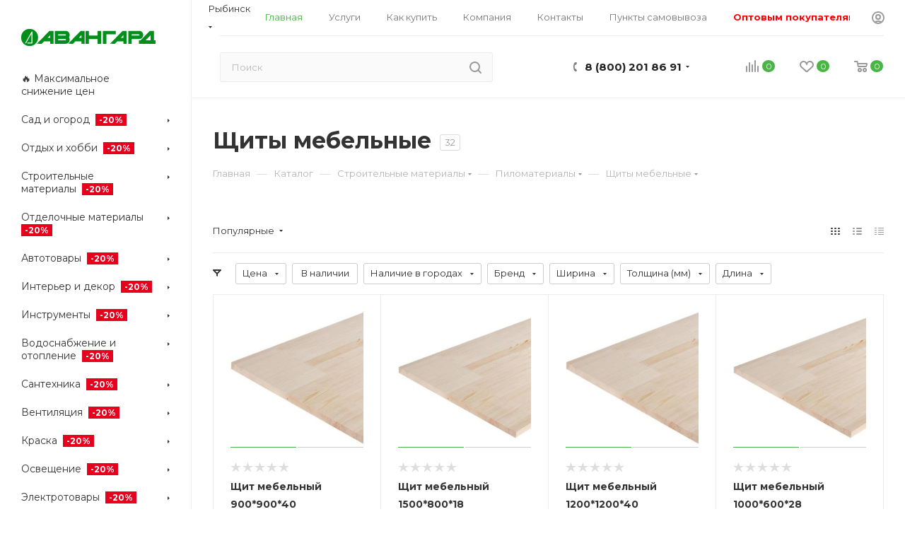

--- FILE ---
content_type: application/javascript
request_url: https://avangard-eco.ru/bitrix/cache/js/s1/aspro_max/default_4e4d9385f8c1280daa1cc193b8ce422b/default_4e4d9385f8c1280daa1cc193b8ce422b_v1.js?17666478399002
body_size: 2581
content:

; /* Start:"a:4:{s:4:"full";s:99:"/local/templates/aspro_max/components/bitrix/catalog.section/catalog_block/script.js?17531756598603";s:6:"source";s:84:"/local/templates/aspro_max/components/bitrix/catalog.section/catalog_block/script.js";s:3:"min";s:0:"";s:3:"map";s:0:"";}"*/
if(!funcDefined("sliceItemBlock")){
	sliceItemBlock = function(){
		$('.cur .catalog_block .catalog_item_wrapp.catalog_item:visible').sliceHeight({
			classNull: '.footer_button', 
			item:'.cur .catalog_block .catalog_item_wrapp.catalog_item:visible', 
			classes: [
				'.item_info .item-title',
				'.item_info .sa_block',
				'.item_info .cost.prices',
			],
			mobile: true,
			blockNull: {
				class: 'big',
				width: 2,
			},
			breakpoint: {
				'(max-width: 600px)': {
					blockNull: {
						width: 1,
					},
					autoslicecount: false, 
					slice: 999,
				}
			},
		});

		InitCustomScrollBar();
	}
}
if(!funcDefined("sliceItemBlockSlide")){
	sliceItemBlockSlide = function(options){
		var settings = 
		{
			classNull: '.footer_button', 
			item:'.cur .catalog_block.owl-carousel .catalog_item:not(.big)', 
			classes: [
				'.item_info .item-title',
				'.item_info .sa_block',
				'.item_info .cost.prices',
			],
			mobile: true,
			autoslicecount: false, 
			slice: 999,
		};

		if(options !== undefined) {
			settings = Object.assign(settings, options);
		}
		$('.cur .catalog_block.owl-carousel .catalog_item_wrapp.catalog_item').sliceHeight(settings);

		InitCustomScrollBar();
	}
}

$(document).ready(function(){
	if(!('SelectOfferProp' in window) && typeof window.SelectOfferProp != 'function')
	{
		SelectOfferProp1 = function(){
			// return false;
			var _this = $(this),
				obParams = {},
				obSelect = {},
				objUrl = parseUrlQuery(),
				add_url = '',
				container = _this.closest('.bx_catalog_item_scu');

			/* request params */
			obParams = {
				'PARAMS': _this.closest('.js_wrapper_items').data('params'),
				'ID': container.data('offer_id'),
				'SITE_ID': container.data('site_id'),
				'LINK_ID': container.data('id')+'_block',
				'IBLOCK_ID': container.data('offer_iblockid'),
				'PROPERTY_ID': container.data('propertyid'),
				'DEPTH': _this.closest('.item_wrapper').index(),
				'VALUE': _this.data('onevalue'),
				'CLASS': 'inner_content',
				'PICTURE': _this.closest('.catalog_item_wrapp').find('.thumb img').attr('src'),
				'ARTICLE_NAME': _this.closest('.catalog_item_wrapp').find('.article_block').data('name'),
				'ARTICLE_VALUE': _this.closest('.catalog_item_wrapp').find('.article_block').data('value'),
			}
			/**/

			if("clear_cache" in objUrl)
			{
				if(objUrl.clear_cache == "Y")
					add_url += "?clear_cache=Y";
			}

			/* save selected values */
			for (i = 0; i < obParams.DEPTH+1; i++)
			{
				strName = 'PROP_'+container.find('.item_wrapper:eq('+i+') > div').data('id');
				obSelect[strName] = container.find('.item_wrapper:eq('+i+') li.item.active').data('onevalue');
				obParams[strName] = container.find('.item_wrapper:eq('+i+') li.item.active').data('onevalue');
			}

			// obParams.SELECTED = JSON.stringify(obSelect);
			/**/
			
			_this.siblings().removeClass('active');
			_this.addClass('active');

			if(_this.attr('title'))
			{
				var skuVal = _this.attr('title').split(':')[1];
				_this.closest('.item_wrapper').find('.show_class .val').text(skuVal);
			}
			else
			{
				var img_row = _this.find(' > i');
				if(img_row.length && img_row.attr('title')) {
					var skuVal = img_row.attr('title').split(':')[1];
					_this.closest('.item_wrapper').find('.show_class .val').text(skuVal);
				}
			}

			/* get sku */
			$.ajax({
				url: arMaxOptions['SITE_DIR']+'ajax/js_item_detail.php'+add_url,
				type: 'POST',
				data: obParams,
			}).success(function(html){
				var ob = BX.processHTML(html);BX.ajax.processScripts(ob.SCRIPT);
			})
		}
		$(document).on('click', '.bx_catalog_item_scu li.item', SelectOfferProp)
	}
});

(function (window) {
if (!window.JCCatalogSectionOnlyElement)
{

	window.JCCatalogSectionOnlyElement = function (arParams)
	{
		if (typeof arParams === 'object')
		{
			this.params = arParams;

			this.obProduct = null;
			this.set_quantity = 1;

			this.currentPriceMode = '';
			this.currentPrices = [];
			this.currentPriceSelected = 0;
			this.currentQuantityRanges = [];
			this.currentQuantityRangeSelected = 0;

			if (this.params.MESS)
			{
				this.mess = this.params.MESS;
			}

			this.init();
		}
	}
	window.JCCatalogSectionOnlyElement.prototype = {
		init: function()
		{
			var i = 0,
				j = 0,
				treeItems = null;

			this.obProduct = BX(this.params.ID);

			if(!!this.obProduct)
			{
				$(this.obProduct).find('.counter_wrapp .counter_block input').data('product', 'ob'+this.obProduct.id+'el');
				this.currentPriceMode = this.params.ITEM_PRICE_MODE;
				this.currentPrices = this.params.ITEM_PRICES;
				this.currentQuantityRanges = this.params.ITEM_QUANTITY_RANGES;
			}

		},

		setPriceAction: function()
		{
			this.set_quantity = this.params.MIN_QUANTITY_BUY;			
			if($(this.obProduct).find('input[name=quantity]').length)
				this.set_quantity = $(this.obProduct).find('input[name=quantity]').val();
			
			this.checkPriceRange(this.set_quantity);

			$(this.obProduct).find('.not_matrix').hide();
			$(this.obProduct).find('.with_matrix .price_value_block').html(getCurrentPrice(this.currentPrices[this.currentPriceSelected].PRICE, this.currentPrices[this.currentPriceSelected].CURRENCY, this.currentPrices[this.currentPriceSelected].PRINT_PRICE));

			if($(this.obProduct).find('.with_matrix .discount'))
			{
				$(this.obProduct).find('.with_matrix .discount').html(getCurrentPrice(this.currentPrices[this.currentPriceSelected].BASE_PRICE, this.currentPrices[this.currentPriceSelected].CURRENCY, this.currentPrices[this.currentPriceSelected].PRINT_BASE_PRICE));
			}

			if(this.params.SHOW_DISCOUNT_PERCENT_NUMBER == 'Y')
			{
				if(this.currentPrices[this.currentPriceSelected].PERCENT > 0 && this.currentPrices[this.currentPriceSelected].PERCENT < 100)
				{
					if(!$(this.obProduct).find('.with_matrix .sale_block .sale_wrapper .value').length)
						$('<div class="value"></div>').insertBefore($(this.obProduct).find('.with_matrix .sale_block .sale_wrapper .text'));

					$(this.obProduct).find('.with_matrix .sale_block .sale_wrapper .value').html('-<span>'+this.currentPrices[this.currentPriceSelected].PERCENT+'</span>%');
				}
				else
				{
					if($(this.obProduct).find('.with_matrix .sale_block .sale_wrapper .value').length)
						$(this.obProduct).find('.with_matrix .sale_block .sale_wrapper .value').remove();
				}
			}
			$(this.obProduct).find('.with_matrix .sale_block .text .values_wrapper').html(getCurrentPrice(this.currentPrices[this.currentPriceSelected].DISCOUNT, this.currentPrices[this.currentPriceSelected].CURRENCY, this.currentPrices[this.currentPriceSelected].PRINT_DISCOUNT));
			
			if('NOT_SHOW' in this.params && this.params.NOT_SHOW != 'Y')
				$(this.obProduct).find('.with_matrix').show();			

			if(arMaxOptions['THEME']['SHOW_TOTAL_SUMM'] == 'Y')
			{
				if(typeof this.currentPrices[this.currentPriceSelected] !== 'undefined')
					setPriceItem($(this.obProduct), this.set_quantity, this.currentPrices[this.currentPriceSelected].PRICE);
			}
		},

		checkPriceRange: function(quantity)
		{
			if (typeof quantity === 'undefined'|| this.currentPriceMode != 'Q')
				return;

			var range, found = false;
			
			for (var i in this.currentQuantityRanges)
			{
				if (this.currentQuantityRanges.hasOwnProperty(i))
				{
					range = this.currentQuantityRanges[i];

					if (
						parseInt(quantity) >= parseInt(range.SORT_FROM)
						&& (
							range.SORT_TO == 'INF'
							|| parseInt(quantity) <= parseInt(range.SORT_TO)
						)
					)
					{
						found = true;
						this.currentQuantityRangeSelected = range.HASH;
						break;
					}
				}
			}

			if (!found && (range = this.getMinPriceRange()))
			{
				this.currentQuantityRangeSelected = range.HASH;
			}

			for (var k in this.currentPrices)
			{
				if (this.currentPrices.hasOwnProperty(k))
				{
					if (this.currentPrices[k].QUANTITY_HASH == this.currentQuantityRangeSelected)
					{
						this.currentPriceSelected = k;
						break;
					}
				}
			}
		},

		getMinPriceRange: function()
		{
			var range;

			for (var i in this.currentQuantityRanges)
			{
				if (this.currentQuantityRanges.hasOwnProperty(i))
				{
					if (
						!range
						|| parseInt(this.currentQuantityRanges[i].SORT_FROM) < parseInt(range.SORT_FROM)
					)
					{
						range = this.currentQuantityRanges[i];
					}
				}
			}

			return range;
		}
	}
}
})(window);
/* End */
;; /* /local/templates/aspro_max/components/bitrix/catalog.section/catalog_block/script.js?17531756598603*/
